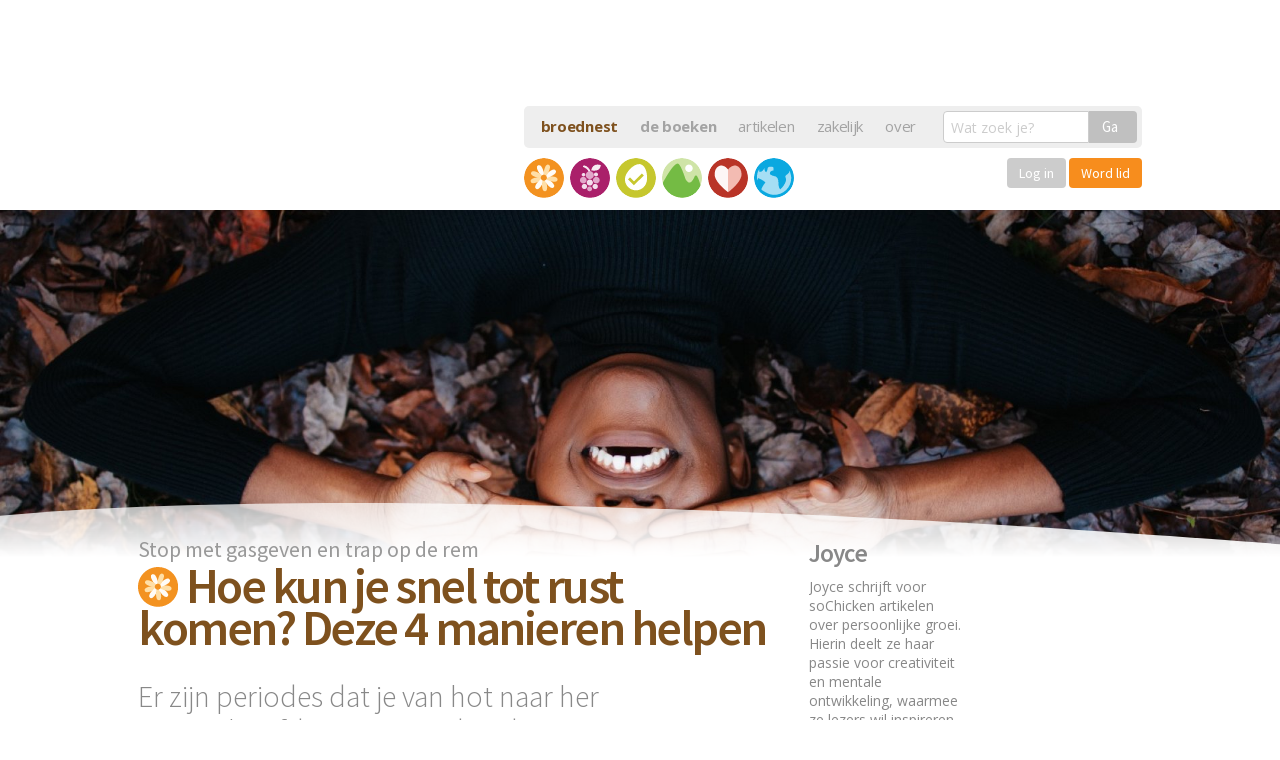

--- FILE ---
content_type: text/html; charset=UTF-8
request_url: https://sochicken.nl/hoe-kun-je-snel-tot-rust-komen
body_size: 23871
content:
<!doctype html> <!--[if lt IE 7]><html lang="nl" class="no-js lt-ie9 lt-ie8 lt-ie7"> <![endif]--> <!--[if (IE 7)&!(IEMobile)]><html lang="nl" class="no-js lt-ie9 lt-ie8"><![endif]--> <!--[if (IE 8)&!(IEMobile)]><html lang="nl" class="no-js lt-ie9"><![endif]--> <!--[if gt IE 8]><!--><html lang="nl" class="no-js"><!--<![endif]--><head> <script defer src="https://cloud.umami.is/script.js" data-website-id="f1ec470d-c07c-4fa3-bef1-18630ae757a5"></script> <meta charset="utf-8"><meta http-equiv="X-UA-Compatible" content="IE=edge,chrome=1"><title>Hoe kun je snel tot rust komen? Deze 4 manieren helpen | soChicken</title><meta name="HandheldFriendly" content="True"><meta name="MobileOptimized" content="320"><meta name="viewport" content="width=device-width, initial-scale=1.0"/> <script  type='text/javascript' id="wpacu-preload-async-css-fallback">/*! LoadCSS. [c]2020 Filament Group, Inc. MIT License */
/* This file is meant as a standalone workflow for
- testing support for link[rel=preload]
- enabling async CSS loading in browsers that do not support rel=preload
- applying rel preload css once loaded, whether supported or not.
*/
(function(w){"use strict";var wpacuLoadCSS=function(href,before,media,attributes){var doc=w.document;var ss=doc.createElement('link');var ref;if(before){ref=before}else{var refs=(doc.body||doc.getElementsByTagName('head')[0]).childNodes;ref=refs[refs.length-1]}
var sheets=doc.styleSheets;if(attributes){for(var attributeName in attributes){if(attributes.hasOwnProperty(attributeName)){ss.setAttribute(attributeName,attributes[attributeName])}}}
ss.rel="stylesheet";ss.href=href;ss.media="only x";function ready(cb){if(doc.body){return cb()}
setTimeout(function(){ready(cb)})}
ready(function(){ref.parentNode.insertBefore(ss,(before?ref:ref.nextSibling))});var onwpaculoadcssdefined=function(cb){var resolvedHref=ss.href;var i=sheets.length;while(i--){if(sheets[i].href===resolvedHref){return cb()}}
setTimeout(function(){onwpaculoadcssdefined(cb)})};function wpacuLoadCB(){if(ss.addEventListener){ss.removeEventListener("load",wpacuLoadCB)}
ss.media=media||"all"}
if(ss.addEventListener){ss.addEventListener("load",wpacuLoadCB)}
ss.onwpaculoadcssdefined=onwpaculoadcssdefined;onwpaculoadcssdefined(wpacuLoadCB);return ss};if(typeof exports!=="undefined"){exports.wpacuLoadCSS=wpacuLoadCSS}else{w.wpacuLoadCSS=wpacuLoadCSS}}(typeof global!=="undefined"?global:this))</script> <link rel="stylesheet" media="print" onload="this.onload=null;this.media='all';" id="ao_optimized_gfonts" href="https://fonts.googleapis.com/css?family=Open+Sans:400,700%7CSource+Sans+Pro:300,400,600&amp;display=swap"><link rel='stylesheet' id='wpacu-combined-css-head-1' href='https://sochicken.nl/wp-content/cache/asset-cleanup/css/head-8c793097dcf14916b247b1da29f1c981455b1e8e.css' type='text/css' media='all' /> <script src="https://sochicken.nl/wp-content/cache/asset-cleanup/js/item/sochicken-refresh__bower_components__modernizr__modernizr-js-v2c2d8280547b2b6a3bd558cb3a1a2a9c9f06dd1e.js"></script> <meta name='robots' content='index, follow, max-image-preview:large, max-snippet:-1, max-video-preview:-1' /><meta name="description" content="Er zijn periodes dat je van hot naar her rent en je hoofd geen seconde stilstaat. Voor die momenten is dit artikel met 4 manieren om snel tot rust te komen." /><link rel="canonical" href="https://sochicken.nl/hoe-kun-je-snel-tot-rust-komen" /> <script type="application/ld+json" class="yoast-schema-graph">{"@context":"https://schema.org","@graph":[{"@type":"Article","@id":"https://sochicken.nl/hoe-kun-je-snel-tot-rust-komen#article","isPartOf":{"@id":"https://sochicken.nl/hoe-kun-je-snel-tot-rust-komen"},"author":{"name":"Joyce","@id":"https://sochicken.nl/#/schema/person/a08c8d9c26731b49cec225947e498a1f"},"headline":"Hoe kun je snel tot rust komen? Deze 4 manieren helpen","datePublished":"2022-08-24T09:16:39+00:00","dateModified":"2022-09-01T08:47:40+00:00","mainEntityOfPage":{"@id":"https://sochicken.nl/hoe-kun-je-snel-tot-rust-komen"},"wordCount":870,"publisher":{"@id":"https://sochicken.nl/#organization"},"image":{"@id":"https://sochicken.nl/hoe-kun-je-snel-tot-rust-komen#primaryimage"},"thumbnailUrl":"https://sochicken.nl/wp-content/uploads/2022/08/Hoe-kun-je-snel-tot-rust-komen.jpg","keywords":["altijd onrust in mijn hoofd","burn-out voorkomen","hoe kom je snel tot rust","onrust in hoofd","onrustig gevoel","overspannen","stress verminderen","tot rust komen"],"articleSection":["Gelukkig zijn"],"inLanguage":"en-US"},{"@type":"WebPage","@id":"https://sochicken.nl/hoe-kun-je-snel-tot-rust-komen","url":"https://sochicken.nl/hoe-kun-je-snel-tot-rust-komen","name":"Hoe kun je snel tot rust komen? Deze 4 manieren helpen | soChicken","isPartOf":{"@id":"https://sochicken.nl/#website"},"primaryImageOfPage":{"@id":"https://sochicken.nl/hoe-kun-je-snel-tot-rust-komen#primaryimage"},"image":{"@id":"https://sochicken.nl/hoe-kun-je-snel-tot-rust-komen#primaryimage"},"thumbnailUrl":"https://sochicken.nl/wp-content/uploads/2022/08/Hoe-kun-je-snel-tot-rust-komen.jpg","datePublished":"2022-08-24T09:16:39+00:00","dateModified":"2022-09-01T08:47:40+00:00","description":"Er zijn periodes dat je van hot naar her rent en je hoofd geen seconde stilstaat. Voor die momenten is dit artikel met 4 manieren om snel tot rust te komen.","breadcrumb":{"@id":"https://sochicken.nl/hoe-kun-je-snel-tot-rust-komen#breadcrumb"},"inLanguage":"en-US","potentialAction":[{"@type":"ReadAction","target":["https://sochicken.nl/hoe-kun-je-snel-tot-rust-komen"]}]},{"@type":"ImageObject","inLanguage":"en-US","@id":"https://sochicken.nl/hoe-kun-je-snel-tot-rust-komen#primaryimage","url":"https://sochicken.nl/wp-content/uploads/2022/08/Hoe-kun-je-snel-tot-rust-komen.jpg","contentUrl":"https://sochicken.nl/wp-content/uploads/2022/08/Hoe-kun-je-snel-tot-rust-komen.jpg","width":1500,"height":1000,"caption":"Tot rust komen? Deze 4 manieren helpen je snel tot rust komen!"},{"@type":"BreadcrumbList","@id":"https://sochicken.nl/hoe-kun-je-snel-tot-rust-komen#breadcrumb","itemListElement":[{"@type":"ListItem","position":1,"name":"Home","item":"https://sochicken.nl/"},{"@type":"ListItem","position":2,"name":"Hoe kun je snel tot rust komen? Deze 4 manieren helpen"}]},{"@type":"WebSite","@id":"https://sochicken.nl/#website","url":"https://sochicken.nl/","name":"soChicken","description":"Broeden op een leuker leven.","publisher":{"@id":"https://sochicken.nl/#organization"},"potentialAction":[{"@type":"SearchAction","target":{"@type":"EntryPoint","urlTemplate":"https://sochicken.nl/?s={search_term_string}"},"query-input":{"@type":"PropertyValueSpecification","valueRequired":true,"valueName":"search_term_string"}}],"inLanguage":"en-US"},{"@type":"Organization","@id":"https://sochicken.nl/#organization","name":"soChicken","url":"https://sochicken.nl/","logo":{"@type":"ImageObject","inLanguage":"en-US","@id":"https://sochicken.nl/#/schema/logo/image/","url":"https://sochicken.nl/wp-content/uploads/2016/05/social-icon.png","contentUrl":"https://sochicken.nl/wp-content/uploads/2016/05/social-icon.png","width":500,"height":500,"caption":"soChicken"},"image":{"@id":"https://sochicken.nl/#/schema/logo/image/"},"sameAs":["https://www.facebook.com/soChicken","https://x.com/soChicken","https://www.instagram.com/sojelle/","https://www.linkedin.com/in/jellehermus/","https://nl.pinterest.com/sochicken/","https://www.youtube.com/sochicken"]},{"@type":"Person","@id":"https://sochicken.nl/#/schema/person/a08c8d9c26731b49cec225947e498a1f","name":"Joyce","description":"Joyce schrijft voor soChicken artikelen over persoonlijke groei. Hierin deelt ze haar passie voor creativiteit en mentale ontwikkeling, waarmee ze lezers wil inspireren en motiveren.","url":"https://sochicken.nl/crew/afm3cx6g7wo4"}]}</script> <link href='https://fonts.gstatic.com' crossorigin rel='preconnect' /><style>.lazyload,
			.lazyloading {
				max-width: 100%;
			}</style><style id='wp-img-auto-sizes-contain-inline-css' type='text/css'>img:is([sizes=auto i],[sizes^="auto," i]){contain-intrinsic-size:3000px 1500px}
/*# sourceURL=wp-img-auto-sizes-contain-inline-css */</style><style id='classic-theme-styles-inline-css' type='text/css'>/*! This file is auto-generated */
.wp-block-button__link{color:#fff;background-color:#32373c;border-radius:9999px;box-shadow:none;text-decoration:none;padding:calc(.667em + 2px) calc(1.333em + 2px);font-size:1.125em}.wp-block-file__button{background:#32373c;color:#fff;text-decoration:none}
/*# sourceURL=/wp-includes/css/classic-themes.min.css */</style><link rel="https://api.w.org/" href="https://sochicken.nl/wp-json/" /><link rel="alternate" title="JSON" type="application/json" href="https://sochicken.nl/wp-json/wp/v2/posts/47372" /> <script>document.documentElement.className=document.documentElement.className.replace('no-js','js')</script> <style>.no-js img.lazyload {
				display: none;
			}

			figure.wp-block-image img.lazyloading {
				min-width: 150px;
			}

			.lazyload,
			.lazyloading {
				--smush-placeholder-width: 100px;
				--smush-placeholder-aspect-ratio: 1/1;
				width: var(--smush-image-width, var(--smush-placeholder-width)) !important;
				aspect-ratio: var(--smush-image-aspect-ratio, var(--smush-placeholder-aspect-ratio)) !important;
			}

						.lazyload, .lazyloading {
				opacity: 0;
			}

			.lazyloaded {
				opacity: 1;
				transition: opacity 400ms;
				transition-delay: 0ms;
			}</style><style>.e-con.e-parent:nth-of-type(n+4):not(.e-lazyloaded):not(.e-no-lazyload),
				.e-con.e-parent:nth-of-type(n+4):not(.e-lazyloaded):not(.e-no-lazyload) * {
					background-image: none !important;
				}
				@media screen and (max-height: 1024px) {
					.e-con.e-parent:nth-of-type(n+3):not(.e-lazyloaded):not(.e-no-lazyload),
					.e-con.e-parent:nth-of-type(n+3):not(.e-lazyloaded):not(.e-no-lazyload) * {
						background-image: none !important;
					}
				}
				@media screen and (max-height: 640px) {
					.e-con.e-parent:nth-of-type(n+2):not(.e-lazyloaded):not(.e-no-lazyload),
					.e-con.e-parent:nth-of-type(n+2):not(.e-lazyloaded):not(.e-no-lazyload) * {
						background-image: none !important;
					}
				}</style><link rel="icon" href="https://sochicken.nl/wp-content/uploads/2016/05/social-icon.png" sizes="32x32" /><link rel="icon" href="https://sochicken.nl/wp-content/uploads/2016/05/social-icon.png" sizes="192x192" /><link rel="apple-touch-icon" href="https://sochicken.nl/wp-content/uploads/2016/05/social-icon.png" /><meta name="msapplication-TileImage" content="https://sochicken.nl/wp-content/uploads/2016/05/social-icon.png" /><meta name="twitter:site" content="@JelleHermus"><meta name="twitter:card" content="summary_large_image"><meta name="twitter:creator" content="@JelleHermus"><meta name="twitter:description" content="Er zijn periodes dat je van hot naar her rent, je hoofd geen seconde stilstaat en ontspanning een vage herinnering uit een ander leven lijkt. Voor die momenten is dit artikel met 4 manieren om snel tot rust te komen."><meta name="twitter:image:src" content="https://sochicken.nl/images/social/47372-fb-hoe-kun-je-snel-tot-rust-komen-deze-4-manieren-helpen.jpg"><meta itemprop="name" content="Hoe kun je snel tot rust komen? Deze 4 manieren helpen"><meta itemprop="description" content="Er zijn periodes dat je van hot naar her rent, je hoofd geen seconde stilstaat en ontspanning een vage herinnering uit een ander leven lijkt. Voor die momenten is dit artikel met 4 manieren om snel tot rust te komen."><meta itemprop="image" content="https://sochicken.nl/images/social/47372-fb-hoe-kun-je-snel-tot-rust-komen-deze-4-manieren-helpen.jpg"><meta property="og:title" content="Hoe kun je snel tot rust komen? Deze 4 manieren helpen" /><meta property="og:type" content="article" /><meta property="og:url" content="https://sochicken.nl/hoe-kun-je-snel-tot-rust-komen" /><meta property="og:image" content="https://sochicken.nl/images/social/47372-fb-hoe-kun-je-snel-tot-rust-komen-deze-4-manieren-helpen.jpg" /><meta property="og:image" content="https://sochicken.nl/images/social/47372-pin-hoe-kun-je-snel-tot-rust-komen-deze-4-manieren-helpen.jpg" /><meta property="og:description" content="Er zijn periodes dat je van hot naar her rent, je hoofd geen seconde stilstaat en ontspanning een vage herinnering uit een ander leven lijkt. Voor die momenten is dit artikel met 4 manieren om snel tot rust te komen." /><meta property="og:site_name" content="soChicken" /><meta property="article:section" content="Gelukkig zijn" /><meta property="article:author" content="jellehermus" /><meta property="article:tag" content="altijd onrust in mijn hoofd, burn-out voorkomen, hoe kom je snel tot rust, onrust in hoofd, onrustig gevoel, overspannen, stress verminderen, tot rust komen, " /><meta property="fb:admins" content="582839724" /><meta property="og:locale" content="nl_NL" /><meta property="fb:app_id" content="200982629930311" /> <script type="application/ld+json">{ "@context": "http://schema.org", 
 "@type": "Article",
  "mainEntityOfPage": {
    "@type": "WebPage",
    "@id": "https://sochicken.nl/hoe-kun-je-snel-tot-rust-komen"
  },
 "headline": "Hoe kun je snel tot rust komen? Deze 4 manieren helpen",
 "genre": "Gelukkig zijn", 
 "keywords": "altijd onrust in mijn hoofd, burn-out voorkomen, hoe kom je snel tot rust, onrust in hoofd, onrustig gevoel, overspannen, stress verminderen, tot rust komen, ", 
 "wordcount": "860",
 "url": "https://sochicken.nl/hoe-kun-je-snel-tot-rust-komen",
 "datePublished": "2022-08-24",
 "dateCreated": "2022-08-24",
 "dateModified": "2022-08-24",
 "description": "Stop met gasgeven en trap op de rem",
 "articleBody": "Er zijn periodes dat je van hot naar her rent, je hoofd geen seconde stilstaat en ontspanning een vage herinnering uit een ander leven lijkt. Voor die momenten is dit artikel met 4 manieren om snel tot rust te komen.",
 "image": {
    "@type": "ImageObject",
    "url": "https://sochicken.nl/sized/1200x1200/10_6/wp-content/uploads/2022/08/Hoe-kun-je-snel-tot-rust-komen.jpg",
	"width": 1000,
	"height": 1000
 },
 "author": {
    "@type": "Person",
    "name": "Joyce"
 },
 "publisher": {
   	"@type": "Organization",
    "name": "soChicken",
    "logo": {
      "@type": "ImageObject",
      "url": "https://sochicken.nl/images/sochicken-logo.png",
      "width": 135,
      "height": 60
    }
  }
}</script> <meta name="apple-itunes-app" content="app-id=423779518", app-argument="sochicken.https://sochicken.nl/hoe-kun-je-snel-tot-rust-komen"><meta name="google-play-app" content="app-id=com.sochicken"><link rel="apple-touch-icon-precomposed" sizes="57x57" href="https://sochicken.nl/images/icons/apple-touch-icon-57x57.png" /><link rel="apple-touch-icon-precomposed" sizes="114x114" href="https://sochicken.nl/images/icons/apple-touch-icon-114x114.png" /><link rel="apple-touch-icon-precomposed" sizes="72x72" href="https://sochicken.nl/images/icons/apple-touch-icon-72x72.png" /><link rel="apple-touch-icon-precomposed" sizes="144x144" href="https://sochicken.nl/images/icons/apple-touch-icon-144x144.png" /><link rel="apple-touch-icon-precomposed" sizes="60x60" href="https://sochicken.nl/images/icons/apple-touch-icon-60x60.png" /><link rel="apple-touch-icon-precomposed" sizes="120x120" href="https://sochicken.nl/images/icons/apple-touch-icon-120x120.png" /><link rel="apple-touch-icon-precomposed" sizes="76x76" href="https://sochicken.nl/images/icons/apple-touch-icon-76x76.png" /><link rel="apple-touch-icon-precomposed" sizes="152x152" href="https://sochicken.nl/images/icons/apple-touch-icon-152x152.png" /><link rel="image_src" href="https://sochicken.nl/images/icons/icon-500x500.png"/><link rel="shortcut icon" href="https://sochicken.nl/images/icons/favicon.ico"/><link rel="icon" type="image/png" href="https://sochicken.nl/images/icons/favicon-196x196.png" sizes="196x196" /><link rel="icon" type="image/png" href="https://sochicken.nl/images/icons/favicon-96x96.png" sizes="96x96" /><link rel="icon" type="image/png" href="https://sochicken.nl/images/icons/favicon-32x32.png" sizes="32x32" /><link rel="icon" type="image/png" href="https://sochicken.nl/images/icons/favicon-16x16.png" sizes="16x16" /><link rel="icon" type="image/png" href="https://sochicken.nl/images/icons/favicon-128.png" sizes="128x128" /><meta name="application-name" content="soChicken"/><meta name="msapplication-TileColor" content="#FF9900" /><meta name="msapplication-TileImage" content="https://sochicken.nl/images/icons/mstile-144x144.png" /><meta name="msapplication-square70x70logo" content="https://sochicken.nl/images/icons/mstile-70x70.png" /><meta name="msapplication-square150x150logo" content="https://sochicken.nl/images/icons/mstile-150x150.png" /><meta name="msapplication-wide310x150logo" content="https://sochicken.nl/images/icons/mstile-310x150.png" /><meta name="msapplication-square310x310logo" content="https://sochicken.nl/images/icons/mstile-310x310.png" /><meta name="msapplication-notification" content="frequency=30;polling-uri=http://notifications.buildmypinnedsite.com/?feed=https://sochicken.nl/images/icons/feed/&amp;id=1;polling-uri2=http://notifications.buildmypinnedsite.com/?feed=https://sochicken.nl/images/icons/feed/&amp;id=2;polling-uri3=http://notifications.buildmypinnedsite.com/?feed=https://sochicken.nl/images/icons/feed/&amp;id=3;polling-uri4=http://notifications.buildmypinnedsite.com/?feed=https://sochicken.nl/images/icons/feed/&amp;id=4;polling-uri5=http://notifications.buildmypinnedsite.com/?feed=https://sochicken.nl/images/icons/feed/&amp;id=5;cycle=1" /> <script type="text/javascript">if(navigator.userAgent.indexOf('gonative')>-1){document.write('<link rel="stylesheet" href="https://hub.sochicken.nl/apps/appstyle.css?v=3842111101232232433123197">')}</script> <style>.showforstage0, .showforstage1, .showforstage2, .showforstagex {display: none;}
	.elementor-editor-active .showforstage0, .elementor-editor-active .showforstage1, .elementor-editor-active .showforstage2, .elementor-editor-active .showforstagex, .elementor-editor-active .hideforall {display: inherit !important;}
  #hartje-knop {display: none;}
  .opgeslagen path {
    fill: #f78d1d;
  }</style></head><body class="wp-singular post-template-default single single-post postid-47372 single-format-standard wp-theme-sochicken-refresh elementor-default elementor-kit-44899"><div class="layout"><header class="header"><div class="container"><nav data-topbar role="navigation" class="clearfix"> <a class="logo" href="/"> <img data-src="https://sochicken.nl/wp-content/themes/sochicken-refresh/build/images/logo-header.png" alt="soChicken broeden op een leuker leven" src="[data-uri]" class="lazyload" style="--smush-placeholder-width: 494px; --smush-placeholder-aspect-ratio: 494/202;"> </a><div class="toggle-topbar show-for-small-only"><a href="#"><span></span></a></div><div class="expand-navigation"><div class="nav-holder"><ul class="header-nav"><li><a href="/het-broednest" style="font-size: 15px; font-weight: bold; color:#7e511e;">broednest</a></li><li><a href="/boeken" style="font-size: 15px; font-weight: bold;">de boeken</a></li><li><a href="/artikelen" style="font-size: 15px; font-weight: normal;">artikelen</a></li><li><a href="/zakelijk" style="font-size: 15px; font-weight: normal;">zakelijk</a></li><li><a href="/over" style="font-size: 15px; font-weight: normal;">over</a></li></ul><form class="search-form" action="/" type="get"> <label><div class="row collapse"><div class="small-9 columns"> <input type="text" name="s" placeholder="Wat zoek je?" class="inp-search" value=""></div><div class="small-3 columns"> <button type="submit" class="button postfix">Ga</button></div></div> </label></form></div><ul class="icon-nav row"><li class=" "> <a class="has-tip icon-gelukkig" data-tooltip="" data-options="hover_delay: 0; additional_inheritable_classes: [asd]" href="/gelukkig" title="Gelukkig zijn"> <span class="show-for-small-only">Gelukkig zijn</span> </a></li><li class=" "> <a class="has-tip icon-gezondheid" data-tooltip="" data-options="hover_delay: 0; additional_inheritable_classes: [asd]" href="/gezondheid" title="Gezond zijn"> <span class="show-for-small-only">Gezond zijn</span> </a></li><li class=" "> <a class="has-tip icon-succes" data-tooltip="" data-options="hover_delay: 0; additional_inheritable_classes: [asd]" href="/succes" title="Succesvol zijn"> <span class="show-for-small-only">Succesvol zijn</span> </a></li><li class=" "> <a class="has-tip icon-vrijheid" data-tooltip="" data-options="hover_delay: 0; additional_inheritable_classes: [asd]" href="/vrijheid" title="Vrij zijn"> <span class="show-for-small-only">Vrij zijn</span> </a></li><li class=" "> <a class="has-tip icon-liefde" data-tooltip="" data-options="hover_delay: 0; additional_inheritable_classes: [asd]" href="/liefde" title="Liefdevol zijn"> <span class="show-for-small-only">Liefdevol zijn</span> </a></li><li class=" "> <a class="has-tip icon-bewust" data-tooltip="" data-options="hover_delay: 0; additional_inheritable_classes: [asd]" href="/bewust" title="Bewust leven"> <span class="show-for-small-only">Bewust leven</span> </a></li><li class="menu-broednest" style="width: 200px; transition: none; transform: none;"><div class="row collapse"><div class="small-12 columns text-right"> <a href="https://cursus.sochicken.nl/inloggen/" class="button button-orange" style="padding:8px 12px; line-height: 1; font-size: 14px; font-weight: normal; box-shadow: none; border: none; background-color: #ccc; display: inline-block; color: #fff;">Log in</a> <a href="https://sochicken.nl/het-broednest?utm_source=soChicken&utm_medium=Menu&utm_campaign=Broednest" class="button button-orange" style="padding:8px 12px; font-weight: normal; font-size: 14px; display: inline-block; box-shadow: none; line-height: 1; border: none; color: #fff;">Word lid</a></div></div></li></ul></div></nav></div></header><div class="main-page"><section class="hero-slider"><style>@media only screen and (max-width: 600px) {
		.bgimg47372 {background-image: url(/sized/500x400/9_7/wp-content/uploads/2022/08/Hoe-kun-je-snel-tot-rust-komen.jpg)}
	}
	@media only screen and (min-width: 600px) and (max-width: 1024px) {
		.bgimg47372 {background-image: url(/sized/1100x600/11_6/wp-content/uploads/2022/08/Hoe-kun-je-snel-tot-rust-komen.jpg)}
	}
	@media only screen and (min-width: 1024px) {
		.bgimg47372 {background-image: url(/sized/1900x1100/11_6/wp-content/uploads/2022/08/Hoe-kun-je-snel-tot-rust-komen.jpg)}
	}</style><div class="image-wrapper js-Parallaxify bgimg47372"><div class="js-Parallaxify js-Parallaxify-header bgimg47372" data-parallaxify-y-min="45" data-parallaxify-y-max="55"></div><div class="js-Parallaxify js-Parallaxify-footer bgimg47372" data-parallaxify-y-min="90" data-parallaxify-y-max="100"></div> <img class="curve curve-bottom" src="https://sochicken.nl/wp-content/themes/sochicken-refresh/build/images/svg/flow-bottom.svg" /></div></section><div class="inner-content"><div class="container"><div class="row post-row"><div class="columns small-12 medium-8"><article class="post-item"><h1 class="post-head post-head-gelukkig"> <small>Stop met gasgeven en trap op de rem</small> <span class="icon icon-gelukkig"></span> Hoe kun je snel tot rust komen? Deze 4 manieren helpen</h1><div class="post-description"> Er zijn periodes dat je van hot naar her rent, je hoofd geen seconde stilstaat en ontspanning een vage herinnering uit een ander leven lijkt. Voor die momenten is dit artikel met 4 manieren om snel tot rust te komen. </small></div><div class="post-content"> <script type="text/javascript">if(navigator.userAgent.indexOf('gonative')>-1){document.write('<p><a href="gonative://share/sharePage" class="button button-orange">Delen</a>')}</script> <svg xmlns="http://www.w3.org/2000/svg" id="hartje-knop" xmlns:xlink="http://www.w3.org/1999/xlink" width="35px" viewBox="0 0 40 37" version="1.1"><title>Artikel opslaan</title> <g id="Page-1" stroke="none" stroke-width="1" fill="none" fill-rule="evenodd"> <g id="Artboard" transform="translate(-265.000000, -111.000000)" fill="currentColor"> <path d="M273.740489,147.59375 C270.401948,147.1875 267.537364,145.072917 266.006114,141.875 C265.464448,140.744792 265.167573,139.71875 265.037364,138.5 C264.964448,137.859375 265.006114,135.151042 265.094656,134.520833 C265.313406,132.932292 265.745698,131.59375 266.537364,130.015625 C268.964448,125.171875 274.454031,119.442708 283.938406,111.848958 L284.990489,111 L286.308198,112.057292 C293.318614,117.692708 298.089448,122.276042 301.068614,126.239583 C303.266531,129.166667 304.443614,131.661458 304.844656,134.260417 C304.974864,135.114583 305.037364,137.666667 304.943614,138.5 C304.808198,139.744792 304.511323,140.770833 303.948823,141.916667 C302.386323,145.130208 299.552989,147.203125 296.193614,147.59375 C293.599864,147.895833 291.245698,147.203125 288.948823,145.458333 C287.667573,144.484375 286.313406,143.026042 285.391531,141.630208 C285.193614,141.328125 285.011323,141.083333 284.990489,141.083333 C284.969656,141.083333 284.787364,141.328125 284.589448,141.630208 C283.667573,143.026042 282.313406,144.484375 281.032156,145.458333 C278.735281,147.203125 276.329031,147.911458 273.740489,147.59375 Z" id="Path-Copy" transform="translate(284.994281, 129.333747) scale(1, -1) translate(-284.994281, -129.333747) "/> </g> </g> </svg> <script type="text/javascript">if(navigator.userAgent.indexOf('gonative')>-1){document.write('</p>')}</script> <style>.author-top {background: #FFEDC7; padding: 12px 15px 17px 15px; border-radius: 15px; width:intrinsic;}
						.author-top .ico {float:right; width: 125px; height: 125px; margin-right: 0; margin-left: 10px;}
						.author-top a.name {color: #666; font-size: 20px; font-weight: bold; letter-spacing: -0.5px;}</style><div class="post-author author-top hide-for-large-up medium-centered"> <a class="name" href="https://sochicken.nl/crew/afm3cx6g7wo4" title="Meer over Joyce" rel="author">Joyce</a> <img data-src="https://sochicken.nl/wp-content/uploads/2022/01/joyce.jpeg" alt="Joyce" width="170" height="170" class="ico lazyload" src="[data-uri]" style="--smush-placeholder-width: 170px; --smush-placeholder-aspect-ratio: 170/170;" /><div class="text"> Joyce schrijft voor soChicken artikelen over persoonlijke groei. Hierin deelt ze haar passie voor creativiteit en mentale ontwikkeling, waarmee ze lezers wil inspireren en motiveren.</div></div> <script>if(window.location.href.indexOf('?featured=1')>0){document.write('<p style="color:#999;"><small><em>Dit artikel verscheen een poosje terug.</em></small></p>')}</script> <h2>Realiseer je dat ontspanning essentieel is</h2><p>Als je nu denkt: <em>&#8220;Ontspannen? Daar heb ik helemaal geen tijd voor.&#8221;</em> Lees dan vooral even verder. Naast ademhalen, eten, drinken, onderdak en sociaal contact, is tot rust komen namelijk <b>een basisbehoefte.</b></p><p>Als je onvoldoende rust neemt en altijd maar &#8216;aan&#8217; staat, dan krijgen je lichaam en geest geen tijd om te herstellen van de dagelijkse stress.</p><p>Dit zorgt voor serieuze lichamelijke en psychische klachten die uiteindelijk kunnen leiden tot <a href="https://sochicken.nl/overspannen">overspannenheid</a> of een <a href="https://sochicken.nl/burn-out-voorkomen-tips">burn-out</a>. En we weten het allemaal: <b>daar uit komen kost veel meer moeite dan tijd maken voor de tips in dit artikel.</b></p><h2>1. Reset jezelf</h2><p>Heb je wel eens met een helpdesk gebeld omdat je internet, laptop, tv of ander apparaat niet meer werkte? Vaak is het eerste wat ze zeggen: <em>&#8220;Heeft u al geprobeerd om de stekker eruit te halen?&#8221;</em></p><p><b>Even resetten is niet alleen goed voor apparaten die overbelast zijn.</b> Ook jij kunt er je voordeel mee doen. Haal een paar minuten de virtuele stekker uit het stopcontact en je zult zien dat je daarna een stuk beter functioneert.</p><p>Maar hoe doe je dat, jezelf resetten en tot rust komen? Eigenlijk is het heel simpel. Doe even helemaal niets. <strong>Een paar voorbeelden:</strong></p><ul><li>Staar uit het raam en haal een paar keer diep adem.</li><li>Ga in bad liggen en neem <b>niet</b> je telefoon, een boek of tijdschrift mee.</li><li>Leg een kleedje in het gras en kijk naar de wolken die voorbij drijven.</li><li>Pak een kleurboek en ga gedachteloos kleuren.</li><li>Scan in gedachten je hele lichaam en ontspan bewust al je spieren.</li><li>Eet je lunch met volle aandacht, proef elke hap en laat je niet afleiden.</li></ul><p>Dit hoef je echt geen uren vol te houden. Een paar minuten is vaak al genoeg om je lichaam en geest te resetten.</p><h2>2. Schrijf op wat je bezighoudt</h2><p>Merk je dat je je nog steeds onrustig, gestrest of overweldigd voelt? Of heb je behoefte aan een andere methode? Pak dan pen en papier en schrijf alles op wat je bezighoudt.</p><p>Spreek met jezelf af dat je tien minuten de tijd neemt om je hoofd leeg te maken en alles op papier te zetten. Probeer niet netjes of foutloos te schrijven en veroordeel jezelf niet. <b>Gooi gewoon alles eruit wat je dwarszit.</b></p><p>Van een te hoge werkdruk tot ruzie met je moeder &#8211; of van het schrijven van je scriptie tot zorgen over je gezondheid.</p><p>Staat alles op papier? Mooi, dan mag je het nu loslaten. Nu denk je misschien &#8216;dat lost toch niets op?&#8217; Dat klopt voor een deel. Maar <b>je eerste doel is tot rust komen, niet al je problemen oplossen</b>.</p><p>Bovendien zul je zien dat veel dingen waar je je nu druk over maakt, zich uiteindelijk vanzelf oplossen. De rest kun je aanpakken als de mist in je hoofd is opgetrokken en de rust in je lichaam is teruggekeerd.</p><h2>3. Ga naar buiten en zet je zintuigen aan het werk</h2><p>We hebben het al eerder gezegd: bewegen in de buitenlucht doet wonderen bij het<a href="https://sochicken.nl/stress-verminderen"> <b>verminderen van stress</b></a> en als je snel tot rust wilt komen. Dus trek je wandelschoenen of skates aan of pak de fiets en ga naar buiten!</p><p>Het werkt het beste als je een groene of natuurlijke omgeving opzoekt. Denk aan een park, een bos, de duinen of ergens langs de waterkant. De natuur heeft namelijk een rustgevend effect.</p><p><b>Neem je omgeving bewust in je op en zet al je zintuigen aan het werk.</b> Voel de wind op je huid, ruik het gras, zie de felgekleurde bloemen en hoor de vogels.</p><p>Het gaat nu even niet om je prestaties. Het doet er niet toe hoe snel je gaat of welke afstand je aflegt. Het gaat om het moment. Het plezier van in beweging zijn en het ervaren van je omgeving zonder er verder bij na te denken.</p><p>Je zult zien dat je je daarna letterlijk en figuurlijk een stuk frisser voelt. Door de beweging stroomt er meer bloed en zuurstof door je lichaam en je geest heeft zich even op iets anders kunnen concentreren dan piekergedachten en to-do-lijstjes.</p><h2>4. Maak plezier en lach meer</h2><p>Onderschat tot slot de waarde van lol en plezier in je leven niet. In drukke periodes lijkt het plotseling onzinnig om <a href="https://sochicken.nl/lekker-spelen">de slappe lach</a> te krijgen om een verspreking of om te dansen op je favoriete nummer.</p><p>Toch zijn dit de dingen die stress, depressieve gevoelens en zelfs ziekte en ouderdom op afstand houden. Het is echt waar:<b> mensen die veel plezier hebben en vaak lachen zijn gelukkiger, gezonder en leven meestal langer.</b></p><p>Bovendien is het een uitstekend manier om snel tot rust te komen. Zo verlaag je tijdens een lachbui de hoeveelheid stresshormonen in je lichaam. Tegelijkertijd komen er positieve stofjes vrij die zorgen voor ontspanning, een opgewekt gevoel, een lagere bloeddruk, een pijnstillend effect én een betere weerstand.</p><p>Wist je bijvoorbeeld dat de <a href="http://www.cliniclowns.nl/" target="_blank" rel="noopener">CliniClowns</a> er niet alleen zijn als afleiding, maar dat ze ook echt <b>bijdragen aan een sneller en beter herstel</b> van de jonge patiëntjes? Allemaal dankzij de kracht van plezier.</p><p>Dus leef je uit, doe eens gek, bel die ene vriend die je altijd aan het lachen maakt of kijk een flauwe comedy.</p><p><h2>Stress stap voor stap verminderen</h2><a href="/het-broednest?t=stress-verminderen-in-5-stappen&utm_source=soChicken&utm_medium=Artikel&utm_campaign=Bundel%20link&utm_content=hoe-kun-je-snel-tot-rust-komen" title="Stress verminderen in 5 stappen" class="bundellink"><img data-src="/broednest/bundel/covers/523-broednest-bundel-sd.jpg" style="float:right; margin-left:15px; margin-top:7px; border-radius:10px;" width="200" alt="Stress verminderen in 5 stappen Bundel" src="[data-uri]" class="lazyload" /></a></p><p>Stress zuigt de blijdschap uit je dag. Gelukkig zijn er veel dingen die je kunt doen om snel minder stress te ervaren.</p><p>In deze Bundel laat ik je zien hoe je het voor elkaar krijgt. <strong>We werken aan 5 stappen om stress snel en effectief te verminderen</strong>.</p><p>Zodat de blijdschap weer fijn terug kan stromen in je dag. ☀️</p><p><a href="/het-broednest?t=stress-verminderen-in-5-stappen&utm_source=soChicken&utm_medium=Artikel&utm_campaign=Bundel%20link&utm_content=hoe-kun-je-snel-tot-rust-komen" title="Stress verminderen in 5 stappen" class="button radius button-orange bundellink bundelbtn" style="padding:10px 15px; font-size: 16px;">Gratis deelnemen aan cursus</a></p><p style="margin-top:-10px; color:#777;"><small>Deze cursus ontving <strong>een gemiddelde waardering van 9,5</strong> door duizenden deelnemers.</small></p> <script>if(!localStorage.getItem('stage')){document.addEventListener('DOMContentLoaded',function(){umami.track('Gelukstest weergave')})}</script> <div id="hide-for-members" class="row hideforall" style="margin-top: 40px; padding: 0 10px 0 10px;"><div class="large-12 columns"> <a href="https://cursus.sochicken.nl/test/" title="Start de test"><img data-src="/wp-content/uploads/2022/04/sochicken-gelukstest-intro.jpg" alt="soChicken Gelukstest" src="[data-uri]" class="lazyload" style="--smush-placeholder-width: 900px; --smush-placeholder-aspect-ratio: 900/507;" /></a><h2 style="margin-top: 20px;">Gratis gelukstest</h2><p>Ontdek hoe jij in je vel zit. Deze gratis <b>wetenschappelijke test</b> vertelt je in 2 minuten <strong>jouw geluksscore</strong>.</p><p><a href="https://cursus.sochicken.nl/test/" class="button radius button-orange" title="Start de test">Start de test</a></p></div></div></div></article></div><div class="columns small-12 medium-4"><aside class="aside"><div class="post-author hide-for-medium-down"> <a class="name" href="https://sochicken.nl/crew/afm3cx6g7wo4" title="Meer over Joyce" rel="author">Joyce</a> <img data-src="https://sochicken.nl/wp-content/uploads/2022/01/joyce.jpeg" alt="Joyce" width="170" height="170" class="ico lazyload" src="[data-uri]" style="--smush-placeholder-width: 170px; --smush-placeholder-aspect-ratio: 170/170;" /><div class="text"> Joyce schrijft voor soChicken artikelen over persoonlijke groei. Hierin deelt ze haar passie voor creativiteit en mentale ontwikkeling, waarmee ze lezers wil inspireren en motiveren.</div></div><div class="row"></div><div class="post-meta hide-for-small-only"> <strong>Categorie:</strong> <a href="https://sochicken.nl/gelukkig" rel="category tag">Gelukkig zijn</a> <br /> <strong>Zoekwoorden: </strong> <a href="https://sochicken.nl/zoekwoord/altijd-onrust-in-mijn-hoofd" rel="tag">altijd onrust in mijn hoofd</a>, <a href="https://sochicken.nl/zoekwoord/burn-out-voorkomen" rel="tag">burn-out voorkomen</a>, <a href="https://sochicken.nl/zoekwoord/hoe-kom-je-snel-tot-rust" rel="tag">hoe kom je snel tot rust</a>, <a href="https://sochicken.nl/zoekwoord/onrust-in-hoofd" rel="tag">onrust in hoofd</a>, <a href="https://sochicken.nl/zoekwoord/onrustig-gevoel" rel="tag">onrustig gevoel</a>, <a href="https://sochicken.nl/zoekwoord/overspannen" rel="tag">overspannen</a>, <a href="https://sochicken.nl/zoekwoord/stress-verminderen" rel="tag">stress verminderen</a>, <a href="https://sochicken.nl/zoekwoord/tot-rust-komen" rel="tag">tot rust komen</a></div><div class="float-box-holder" style="position:relative;" data-limit=".related-posts"><div class="float-box"><h3 class="next-article">Hierna lezen</h3> <a href="https://sochicken.nl/burn-out-voorkomen-tips" title="Burn-out voorkomen - 4 praktische tips die helpen" class="article-block kenburns"> <span class="content-container"> <span class="content-wrapper"> <span class="icon-container"> <span class="icon icon-succes"></span> <span class="egg egg-spacer"></span> </span> <strong class="title"> <small>Je hoofd koel houden</small> Burn-out voorkomen - 4 praktische tips die helpen </strong> </span> </span> <span class="bg lazyload" style="background-image:inherit" data-bg-image="url(/sized/500x400/9_7/wp-content/uploads/2020/06/burn-out-voorkomen-tips-scaled.jpg)"> <img class="image lazyload" data-src="/sized/500x400/9_7/wp-content/uploads/2020/06/burn-out-voorkomen-tips-scaled.jpg" alt="Burn-out voorkomen - 4 praktische tips die helpen" src="[data-uri]"> </span> </a></div></div></aside></div></div></div><section class="related-posts posts-section"><h3 class="heading hide-for-small-only">Nóg meer tips!</h3><div class="container"><div class="holder"><div class="row"><div class="small-6 large-4 columns"> <a href="https://sochicken.nl/onrustig-gevoel" title="Hoe je van een onrustig gevoel af komt - zelfs als je alles al hebt geprobeerd (16 tips)" class="article-block kenburns"> <span class="content-container"> <span class="content-wrapper"> <span class="icon-container"> <span class="icon icon-gelukkig"></span> <span class="egg"> <span class="comments">11</span> </span> </span> <strong class="title"> <small>Gewoon ademhalen</small> Hoe je van een onrustig gevoel af komt - zelfs als je alles al hebt geprobeerd (16 tips) </strong> </span> </span> <span class="bg lazyload" style="background-image:inherit" data-bg-image="url(/sized/500x400/9_7/wp-content/uploads/2023/02/onrustig-gevoel-scaled.jpg)"> <img class="image lazyload" data-src="/sized/500x400/9_7/wp-content/uploads/2023/02/onrustig-gevoel-scaled.jpg" alt="Hoe je van een onrustig gevoel af komt - zelfs als je alles al hebt geprobeerd (16 tips)" src="[data-uri]"> </span> </a></div><div class="small-6 large-4 columns"> <a href="https://sochicken.nl/druk-in-je-hoofd" title="Druk in je hoofd - 5 tips voor minder onrust" class="article-block kenburns"> <span class="content-container"> <span class="content-wrapper"> <span class="icon-container"> <span class="icon icon-gelukkig"></span> <span class="egg"> <span class="comments">13</span> </span> </span> <strong class="title"> <small>Maak het weer rustig</small> Druk in je hoofd - 5 tips voor minder onrust </strong> </span> </span> <span class="bg lazyload" style="background-image:inherit" data-bg-image="url(/sized/500x400/9_7/wp-content/uploads/2018/06/druk-in-je-hoofd.jpg)"> <img class="image lazyload" data-src="/sized/500x400/9_7/wp-content/uploads/2018/06/druk-in-je-hoofd.jpg" alt="Druk in je hoofd - 5 tips voor minder onrust" src="[data-uri]"> </span> </a></div><div class="small-6 large-4 columns"> <a href="https://sochicken.nl/onrust-verminderen" title="Zo pak je de onrust in je hoofd aan (en verminder je de chaos)" class="article-block kenburns"> <span class="content-container"> <span class="content-wrapper"> <span class="icon-container"> <span class="icon icon-gelukkig"></span> <span class="egg"> <span class="comments">1</span> </span> </span> <strong class="title"> <small>Je hoofd tot bedaren brengen</small> Zo pak je de onrust in je hoofd aan (en verminder je de chaos) </strong> </span> </span> <span class="bg lazyload" style="background-image:inherit" data-bg-image="url(/sized/500x400/9_7/wp-content/uploads/2023/11/Onrust-in-je-hoofd-aanpakken-verminderen.jpg)"> <img class="image lazyload" data-src="/sized/500x400/9_7/wp-content/uploads/2023/11/Onrust-in-je-hoofd-aanpakken-verminderen.jpg" alt="Zo pak je de onrust in je hoofd aan (en verminder je de chaos)" src="[data-uri]"> </span> </a></div></div></div></div></section><section class="social-bar hideforapp"><div class="container"><div class="social-sm text-center"> <span class="join-us">vertel het verder:</span><ul class="soc"><li> <a href="whatsapp://send?text=Dit+is+een+leuk+artikel%21+https%3A%2F%2Fsochicken.nl%2Fhoe-kun-je-snel-tot-rust-komen"> <svg class="soc-icon" version="1.1" id="whatsapp" xmlns="http://www.w3.org/2000/svg" xmlns:xlink="http://www.w3.org/1999/xlink" x="0px" y="0px" viewBox="0 0 58 58" style="enable-background:new 0 0 58 58;" xml:space="preserve"> <g> <path style="fill:#2CB742;" d="M0,58l4.988-14.963C2.457,38.78,1,33.812,1,28.5C1,12.76,13.76,0,29.5,0S58,12.76,58,28.5
 S45.24,57,29.5,57c-4.789,0-9.299-1.187-13.26-3.273L0,58z"/> <path style="fill:#FFFFFF;" d="M47.683,37.985c-1.316-2.487-6.169-5.331-6.169-5.331c-1.098-0.626-2.423-0.696-3.049,0.42
 c0,0-1.577,1.891-1.978,2.163c-1.832,1.241-3.529,1.193-5.242-0.52l-3.981-3.981l-3.981-3.981c-1.713-1.713-1.761-3.41-0.52-5.242
 c0.272-0.401,2.163-1.978,2.163-1.978c1.116-0.627,1.046-1.951,0.42-3.049c0,0-2.844-4.853-5.331-6.169
 c-1.058-0.56-2.357-0.364-3.203,0.482l-1.758,1.758c-5.577,5.577-2.831,11.873,2.746,17.45l5.097,5.097l5.097,5.097
 c5.577,5.577,11.873,8.323,17.45,2.746l1.758-1.758C48.048,40.341,48.243,39.042,47.683,37.985z"/> </g> </svg></li><li> <a href="https://www.pinterest.com/pin/create/button/?url=https%3A%2F%2Fsochicken.nl%2Fhoe-kun-je-snel-tot-rust-komen&media=https%3A%2F%2Fsochicken.nl%2Fimages%2Fsocial%2F47372-pin-hoe-kun-je-snel-tot-rust-komen-deze-4-manieren-helpen.jpg&description=Hoe+kun+je+snel+tot+rust+komen%3F+Deze+4+manieren+helpen" target="_blank" title="soChicken op Pinterest" rel="nofollow"> <svg width="458px" height="458px" viewBox="0 0 458 458" version="1.1" xmlns="http://www.w3.org/2000/svg" xmlns:xlink="http://www.w3.org/1999/xlink"> <g id="Artboard-Copy-3" stroke="none" stroke-width="1" fill="none" fill-rule="evenodd"> <circle id="Oval" fill="#CA2027" cx="229" cy="229" r="229"></circle> <g id="pinterest" transform="translate(86.000000, 45.000000)" fill="#FFFFFF"> <path d="M151.6,0.5 C51.4,0.5 0.9,72.3 0.9,132.2 C0.9,168.5 14.6,200.7 44.1,212.8 C48.9,214.8 53.3,212.9 54.7,207.5 C55.7,203.8 58,194.5 59,190.6 C60.4,185.3 59.9,183.5 56,178.8 C47.5,168.8 42.1,155.8 42.1,137.5 C42.1,84.2 82,36.5 145.9,36.5 C202.5,36.5 233.6,71.1 233.6,117.3 C233.6,178.1 206.7,229.4 166.8,229.4 C144.7,229.4 128.2,211.2 133.5,188.8 C139.8,162.1 152.1,133.3 152.1,114 C152.1,96.7 142.8,82.3 123.7,82.3 C101.2,82.3 83,105.6 83,136.9 C83,156.8 89.7,170.3 89.7,170.3 C89.7,170.3 66.6,268.1 62.6,285.2 C54.5,319.3 61.4,361.1 62,365.3 C62.3,367.8 65.6,368.4 67,366.5 C69.1,363.8 95.9,330.6 105.1,297.5 C107.7,288.1 119.9,239.5 119.9,239.5 C127.2,253.5 148.6,265.8 171.4,265.8 C239.2,265.8 285.2,204 285.2,121.3 C285.1,58.7 232.1,0.5 151.6,0.5 Z" id="Path"></path> </g> </g> </svg> </a></li><li> <a href="https://www.facebook.com/sharer/sharer.php?u=https%3A%2F%2Fsochicken.nl%2Fhoe-kun-je-snel-tot-rust-komen" target="_blank" title="soChicken op Facebook" rel="nofollow"> <svg width="458px" height="458px" viewBox="0 0 458 458" version="1.1" xmlns="http://www.w3.org/2000/svg" xmlns:xlink="http://www.w3.org/1999/xlink"> <g id="Artboard-Copy" stroke="none" stroke-width="1" fill="none" fill-rule="evenodd"> <circle id="Oval" fill="#4267B2" cx="229" cy="229" r="229"></circle> <g id="facebook" transform="translate(148.000000, 53.000000)" fill="#FFFFFF"> <path d="M36.9,115.4 L0.2,115.4 L0.2,175.3 L36.9,175.3 L36.9,351.1 L107.4,351.1 L107.4,174.5 L156.6,174.5 L161.8,115.4 L107.4,115.4 C107.4,115.4 107.4,93.3 107.4,81.7 C107.4,67.8 110.2,62.2 123.7,62.2 C134.6,62.2 161.9,62.2 161.9,62.2 L161.9,0.9 C161.9,0.9 121.7,0.9 113.1,0.9 C60.6,0.9 37,24 37,68.2 C36.9,106.8 36.9,115.4 36.9,115.4 Z" id="Path"></path> </g> </g> </svg></a></li><li> <a href="https://twitter.com/intent/tweet?text=Hoe kun je snel tot rust komen? Deze 4 manieren helpen https%3A%2F%2Fsochicken.nl%2Fhoe-kun-je-snel-tot-rust-komen (via @JelleHermus)" target="_blank" title="Deel op Twitter" rel="nofollow"> <svg width="458px" height="458px" viewBox="0 0 458 458" version="1.1" xmlns="http://www.w3.org/2000/svg" xmlns:xlink="http://www.w3.org/1999/xlink"> <g id="Artboard-Copy-4" stroke="none" stroke-width="1" fill="none" fill-rule="evenodd"> <circle id="Oval" fill="#1CA1F1" cx="229" cy="229" r="229"></circle> <g id="twitter" transform="translate(70.000000, 100.000000)" fill="#FFFFFF"> <path d="M317.6,30.6 C305.9,35.8 293.4,39.3 280.2,40.8 C293.6,32.7 304,20 308.8,4.8 C296.2,12.3 282.3,17.7 267.5,20.6 C255.6,8 238.7,0 220,0 C178,0 147.1,39.2 156.6,79.9 C102.5,77.2 54.5,51.3 22.4,11.9 C5.4,41.1 13.6,79.4 42.5,98.8 C31.8,98.5 21.8,95.5 13,90.7 C12.3,120.9 33.9,149.1 65.2,155.3 C56,157.8 46,158.4 35.8,156.4 C44.1,182.3 68.1,201.1 96.6,201.6 C69.2,223 34.8,232.6 0.2,228.6 C29,247.1 63.2,257.8 100,257.8 C220.8,257.8 289.1,155.7 285,64.2 C297.9,55.1 308.9,43.7 317.6,30.6 Z" id="Path"></path> </g> </g> </svg> </a></li><li> <a href="mailto:?subject=Leuk artikel&body=Hoe kun je snel tot rust komen? Deze 4 manieren helpen: https%3A%2F%2Fsochicken.nl%2Fhoe-kun-je-snel-tot-rust-komen" target="_blank" title="Deel op Twitter" rel="nofollow"> <svg width="458px" height="458px" viewBox="0 0 458 458" version="1.1" xmlns="http://www.w3.org/2000/svg" xmlns:xlink="http://www.w3.org/1999/xlink"> <g id="Artboard-Copy-6" stroke="none" stroke-width="1" fill="none" fill-rule="evenodd"> <circle id="Oval" fill="#DC4A3E" cx="229" cy="229" r="229"></circle> <g id="email" transform="translate(74.000000, 114.000000)" fill="#FFFFFF" fill-rule="nonzero"> <path d="M0.3,0.6 L0.3,229.5 L0.6,229.5 L309,229.5 L309.8,229.5 L309.8,0.6 L0.3,0.6 Z M274.7,26.8 L155,118.3 L35.4,26.8 L274.7,26.8 Z M26.6,53.1 L90.7,102.2 L26.6,166.3 L26.6,53.1 Z M26.8,203.2 L111.7,118.3 L154.9,151.4 L197.9,118.5 L282.6,203.2 L26.8,203.2 Z M283.4,166.8 L219,102.4 L283.4,53.1 L283.4,166.8 Z" id="Shape"></path> </g> </g> </svg></a></li></ul></div></div></section><section class="comments-section" id="comments"><div class="container"><div class="row row-lg"><div class="columns medium-8 small-12"><ul id="comment-nodes"></ul></div><div class="columns medium-4 small-12"></div></div></div></section> <script type="text/javascript">if(navigator.userAgent.indexOf('gonative')>-1){document.write('<div class="row" style="padding-bottom:30px; padding-top:30px; background-color: #eee;"><div class="small-12 columns text-center"><a href="#top" class="button button-orange">☝️ Naar boven</a></div></div>')}</script> <style>/* soChicken Popup Styles */
.sc-popup-overlay {
    position: fixed;
    top: 0;
    left: 0;
    width: 100%;
    height: 100%;
    background: rgba(0, 0, 0, 0.55);
    z-index: 9999999;
    display: flex;
    align-items: center;
    justify-content: center;
    padding: 16px;
    box-sizing: border-box;
    opacity: 0;
    visibility: hidden;
    transition: opacity 0.3s ease, visibility 0.3s ease;
}

.sc-popup-overlay.sc-visible {
    opacity: 1;
    visibility: visible;
}

.sc-popup-container {
    background: #fff;
    border-radius: 16px;
    max-width: 420px;
    width: 100%;
    position: relative;
    box-shadow: 0 25px 80px rgba(0, 0, 0, 0.25);
    transform: translateY(20px) scale(0.95);
    transition: transform 0.3s ease;
    overflow: hidden;
}

.sc-popup-overlay.sc-visible .sc-popup-container {
    transform: translateY(0) scale(1);
}

.sc-popup-close {
    position: absolute !important;
    top: 12px !important;
    right: 12px !important;
    width: 32px !important;
    height: 32px !important;
    min-width: 32px !important;
    min-height: 32px !important;
    max-width: 32px !important;
    max-height: 32px !important;
    padding: 0 !important;
    margin: 0 !important;
    background: rgba(255, 255, 255, 0.95) !important;
    border: none !important;
    border-radius: 50% !important;
    cursor: pointer !important;
    display: flex !important;
    align-items: center !important;
    justify-content: center !important;
    transition: background 0.2s ease, transform 0.2s ease !important;
    z-index: 10 !important;
    box-shadow: 0 2px 8px rgba(0,0,0,0.12) !important;
    font-size: 22px !important;
    font-weight: 300 !important;
    font-family: Arial, sans-serif !important;
    color: #888 !important;
    line-height: 1 !important;
    text-indent: 0 !important;
}

.sc-popup-close:hover {
    background: #fff !important;
    transform: scale(1.05) !important;
    color: #666 !important;
}

.sc-popup-header {
    background: linear-gradient(145deg, #FFF8ED 0%, #FFF3E0 100%);
    padding: 28px 24px 24px;
    display: flex;
    align-items: center;
    gap: 18px;
    border-bottom: 1px solid rgba(247, 141, 29, 0.12);
}

.sc-popup-avatar {
    width: 80px;
    height: 80px;
    border-radius: 50%;
    border: 3px solid #fff;
    flex-shrink: 0;
    object-fit: cover;
    box-shadow: 0 4px 15px rgba(0,0,0,0.1);
}

.sc-popup-intro {
    flex: 1;
}

.sc-popup-greeting {
    font-size: 15px;
    color: #7a6a50;
    margin: 0 0 4px 0;
}

.sc-popup-name {
    font-size: 21px;
    font-weight: 600;
    color: #3a3a3a;
    margin: 0;
    line-height: 1.3;
}

.sc-popup-body {
    padding: 24px;
}

.sc-popup-text {
    font-size: 15px;
    color: #555;
    line-height: 1.6;
    margin: 0 0 18px 0;
}

.sc-popup-highlight {
    background: linear-gradient(145deg, #FFF8ED 0%, #FEF4E8 100%);
    border-radius: 10px;
    padding: 14px 16px;
    margin: 0 0 20px 0;
    display: flex;
    align-items: center;
    gap: 12px;
}

.sc-popup-highlight-icon {
    font-size: 24px;
    flex-shrink: 0;
}

.sc-popup-highlight-text {
    font-size: 14px;
    color: #5a5a5a;
    margin: 0;
    line-height: 1.45;
}

.sc-popup-highlight-text strong {
    color: #3a3a3a;
}

.sc-popup-form {
    display: flex;
    flex-direction: column;
    gap: 10px;
}

.sc-popup-input {
    width: 100%;
    padding: 14px 16px;
    border: 2px solid #e8e4de;
    border-radius: 10px;
    font-size: 15px;
    font-family: inherit;
    transition: border-color 0.2s ease, box-shadow 0.2s ease;
    box-sizing: border-box;
    background: #FDFCFB;
}

.sc-popup-input:focus {
    outline: none;
    border-color: #f78d1d;
    box-shadow: 0 0 0 3px rgba(247, 141, 29, 0.12);
    background: #fff;
}

.sc-popup-input::placeholder {
    color: #aaa;
}

.sc-popup-submit {
    width: 100%;
    padding: 15px 24px;
    background: linear-gradient(145deg, #f78d1d 0%, #e8820f 100%);
    color: #fff;
    border: none;
    border-radius: 10px;
    font-size: 16px;
    font-weight: 600;
    font-family: inherit;
    cursor: pointer;
    transition: transform 0.2s ease, box-shadow 0.2s ease;
    box-shadow: 0 4px 15px rgba(247, 141, 29, 0.3);
}

.sc-popup-submit:hover {
    transform: translateY(-2px);
    box-shadow: 0 6px 20px rgba(247, 141, 29, 0.4);
}

.sc-popup-submit:active {
    transform: translateY(0);
}

.sc-popup-footer {
    text-align: center;
    padding: 16px 24px 20px;
    background: #FAFAFA;
    border-top: 1px solid #f0f0f0;
}

.sc-popup-trust {
    font-size: 12px;
    color: #999;
    margin: 0;
}

/* Verberg honeypot en hidden velden */
.sc-popup-form .sc-hidden {
    display: none !important;
}

/* Mobile optimalisatie */
@media (max-width: 480px) {
    .sc-popup-overlay {
        padding: 12px;
    }
    
    .sc-popup-container {
        max-width: 100%;
        border-radius: 14px;
    }
    
    .sc-popup-header {
        padding: 22px 20px 20px;
        gap: 14px;
    }
    
    .sc-popup-avatar {
        width: 65px;
        height: 65px;
    }
    
    .sc-popup-greeting {
        font-size: 14px;
    }
    
    .sc-popup-name {
        font-size: 18px;
    }
    
    .sc-popup-body {
        padding: 20px;
    }
    
    .sc-popup-text {
        font-size: 14px;
    }
    
    .sc-popup-highlight {
        padding: 12px 14px;
    }
    
    .sc-popup-highlight-text {
        font-size: 13px;
    }
    
    .sc-popup-input {
        padding: 12px 14px;
        font-size: 16px; /* Voorkomt zoom op iOS */
    }
    
    .sc-popup-submit {
        padding: 14px 20px;
        font-size: 15px;
    }
}</style><div class="sc-popup-overlay" id="scPopupOverlay"><div class="sc-popup-container"> <button class="sc-popup-close" id="scPopupClose" aria-label="Sluiten">×</button><div class="sc-popup-header"> <img data-src="https://sochicken.nl/wp-content/uploads/2024/01/instagram-jelle-hermus-icon.png" 
 alt="Jelle Hermus" 
 class="sc-popup-avatar lazyload" src="[data-uri]" style="--smush-placeholder-width: 294px; --smush-placeholder-aspect-ratio: 294/294;"><div class="sc-popup-intro"><p class="sc-popup-greeting">Hoi, ik ben Jelle! 👋</p><h2 class="sc-popup-name">Word elke week een beetje gelukkiger</h2></div></div><div class="sc-popup-body"><p class="sc-popup-text"> Elke maandagochtend ontvang je <strong>één praktische tip</strong> om je leven leuker te maken. Lekker compact, in 2 minuten gelezen.</p><div class="sc-popup-highlight"> <span class="sc-popup-highlight-icon">🐣</span><p class="sc-popup-highlight-text"> Sluit je aan bij <strong>170.000+ lezers</strong> · Gratis · Geen spam</p></div><form class="sc-popup-form" id="scPopupForm" action="https://postkantoor.sochicken.nl/subscribe" method="POST" accept-charset="utf-8"> <input type="text" name="name" class="sc-popup-input" placeholder="Je voornaam" required> <input type="email" name="email" class="sc-popup-input" placeholder="Je e-mailadres" required> <input type="text" name="Status" class="sc-hidden"><div class="sc-hidden"> <input type="text" name="hp"></div> <input type="hidden" name="list" value="763em892PqOdzukUVbmKZK4VRA"> <input type="hidden" name="subform" value="yes"> <button type="submit" class="sc-popup-submit">Ja, ik doe mee!</button></form></div><div class="sc-popup-footer"><p class="sc-popup-trust">🔒 Je kunt je altijd uitschrijven · Zie de privacyverklaring</p></div></div></div> <script>(function(){'use strict';const CONFIG={triggers:{delay:{enabled:!0,ms:8000},scroll:{enabled:!0,percent:50},exitIntent:{enabled:!0,sensitivity:20}},hideForDays:14,storageKey:'sc_popup_closed',stageKey:'stage'};const overlay=document.getElementById('scPopupOverlay');const closeBtn=document.getElementById('scPopupClose');if(!overlay||!closeBtn)return;if(overlay.parentElement!==document.body){document.body.appendChild(overlay)}
function shouldShowPopup(){if(navigator.userAgent.indexOf('gonative')>-1){return!1}
const stageData=localStorage.getItem(CONFIG.stageKey);if(stageData){return!1}
const closedData=localStorage.getItem(CONFIG.storageKey);if(closedData){const closedDate=new Date(parseInt(closedData));const now=new Date();const daysDiff=(now-closedDate)/(1000*60*60*24);if(daysDiff<CONFIG.hideForDays){return!1}}
return!0}
function showPopup(){if(!shouldShowPopup())return;if(overlay.classList.contains('sc-visible'))return;overlay.classList.add('sc-visible');document.body.style.overflow='hidden';setTimeout(()=>{const firstInput=overlay.querySelector('input:not([type="hidden"])');if(firstInput)firstInput.focus();},300)}
function hidePopup(){overlay.classList.remove('sc-visible');document.body.style.overflow='';localStorage.setItem(CONFIG.storageKey,Date.now().toString())}
window.showPopup=showPopup;closeBtn.addEventListener('click',hidePopup);overlay.addEventListener('click',function(e){if(e.target===overlay){hidePopup()}});document.addEventListener('keydown',function(e){if(e.key==='Escape'&&overlay.classList.contains('sc-visible')){hidePopup()}});let hasTriggered=!1;function triggerPopup(){if(hasTriggered)return;hasTriggered=!0;showPopup()}
if(!shouldShowPopup())return;if(CONFIG.triggers.delay.enabled){setTimeout(triggerPopup,CONFIG.triggers.delay.ms)}
if(CONFIG.triggers.scroll.enabled){let ticking=!1;window.addEventListener('scroll',function(){if(!ticking&&!hasTriggered){window.requestAnimationFrame(function(){const docHeight=Math.max(document.body.scrollHeight,document.documentElement.scrollHeight)-window.innerHeight;const scrollPercent=(window.scrollY/docHeight)*100;if(scrollPercent>=CONFIG.triggers.scroll.percent){triggerPopup()}
ticking=!1});ticking=!0}},{passive:!0})}
if(CONFIG.triggers.exitIntent.enabled){const isMobile=/Android|webOS|iPhone|iPad|iPod|BlackBerry|IEMobile|Opera Mini/i.test(navigator.userAgent);if(!isMobile){document.addEventListener('mouseout',function(e){if(hasTriggered)return;if(e.clientY<=CONFIG.triggers.exitIntent.sensitivity&&e.relatedTarget===null){triggerPopup()}})}}})()</script> <section class="bottom"><div class="container"><div class="row"><div class="small-12 columns text-center"><ul class="soc" style="margin-bottom: 5px; line-height: 22px;"><li> <a href="https://www.instagram.com/jellehermus/" target="_blank" title="Jelle Hermus op Instagram" rel="nofollow"> <svg width="458px" height="458px" viewBox="0 0 458 458" version="1.1" xmlns="http://www.w3.org/2000/svg" xmlns:xlink="http://www.w3.org/1999/xlink"> <defs> <linearGradient x1="92.532966%" y1="7.46703396%" x2="9.5398302%" y2="90.4601698%" id="linearGradient-1"> <stop stop-color="#BF029F" offset="0%"></stop> <stop stop-color="#E10131" offset="48.8145773%"></stop> <stop stop-color="#FEB219" offset="100%"></stop> </linearGradient> </defs> <g stroke="none" stroke-width="1" fill="none" fill-rule="evenodd"> <circle id="Oval" fill="url(#linearGradient-1)" cx="229" cy="229" r="229"></circle> <g id="instagram" transform="translate(68.000000, 64.000000)" fill="#FFFFFF"> <path d="M161,29.6981554 C204.017328,29.6981554 209.057015,29.882616 226.065959,30.6204584 C241.724986,31.3583007 250.274455,34.0329793 255.944103,36.3387367 C263.503633,39.2901062 268.813304,42.8870878 274.482951,48.6975964 C280.152599,54.5081051 283.572387,59.9496926 286.542202,67.6970375 C288.792063,73.5075461 291.401901,82.2694243 292.121856,98.3174958 C292.931805,115.749022 293.0218,120.913918 293.0218,165 C293.0218,209.086082 292.841811,214.250978 292.121856,231.682504 C291.401901,247.730576 288.792063,256.492454 286.542202,262.302963 C283.662381,270.050307 280.152599,275.491895 274.482951,281.302404 C268.813304,287.112912 263.503633,290.617663 255.944103,293.661263 C250.274455,295.967021 241.724986,298.641699 226.065959,299.379542 C209.057015,300.209614 204.017328,300.301845 161,300.301845 C117.982672,300.301845 112.942985,300.117384 95.9340414,299.379542 C80.275014,298.641699 71.725545,295.967021 66.0558971,293.661263 C58.4963667,290.709894 53.1866965,287.112912 47.5170486,281.302404 C41.8474008,275.491895 38.4276132,270.050307 35.4577977,262.302963 C33.2079374,256.492454 30.5980995,247.730576 29.8781442,231.682504 C29.0681945,214.250978 28.9782001,209.086082 28.9782001,165 C28.9782001,120.913918 29.1581889,115.749022 29.8781442,98.3174958 C30.5980995,82.2694243 33.2079374,73.5075461 35.4577977,67.6970375 C38.3376188,59.9496926 41.8474008,54.5081051 47.5170486,48.6975964 C53.1866965,42.8870878 58.4963667,39.3823365 66.0558971,36.3387367 C71.725545,34.0329793 80.275014,31.3583007 95.9340414,30.6204584 C112.942985,29.882616 117.982672,29.6981554 161,29.6981554 Z M161,0 C117.262717,0 111.773058,0.184460593 94.5841252,1.01453326 C77.4851873,1.84460593 65.6959195,4.61151481 55.5265511,8.66964785 C44.9072107,12.9122415 35.9977641,18.5382895 26.9983231,27.6690889 C18.0888765,36.7998882 12.509223,46.0229178 8.45947457,56.9060928 C4.49972051,67.4203466 1.79988821,79.4102851 0.989938513,96.9340414 C0.179988821,114.550028 0,120.176076 0,165 C0,209.823924 0.179988821,215.449972 0.989938513,233.065959 C1.79988821,250.589715 4.49972051,262.671884 8.45947457,273.093907 C12.5992174,283.977082 18.0888765,293.107881 26.9983231,302.330911 C35.9077697,311.46171 44.9072107,317.179989 55.5265511,321.330352 C65.7859139,325.388485 77.4851873,328.155394 94.5841252,328.985467 C111.773058,329.815539 117.262717,330 161,330 C204.737283,330 210.226942,329.815539 227.415875,328.985467 C244.514813,328.155394 256.30408,325.388485 266.473449,321.330352 C277.092789,317.087759 286.002236,311.46171 295.001677,302.330911 C303.911124,293.200112 309.490777,283.977082 313.540525,273.093907 C317.500279,262.579653 320.200112,250.589715 321.010061,233.065959 C321.820011,215.449972 322,209.823924 322,165 C322,120.176076 321.820011,114.550028 321.010061,96.9340414 C320.200112,79.4102851 317.500279,67.3281163 313.540525,56.9060928 C309.400783,46.0229178 303.911124,36.8921185 295.001677,27.6690889 C286.09223,18.5382895 277.092789,12.8200112 266.473449,8.66964785 C256.214086,4.61151481 244.514813,1.84460593 227.415875,1.01453326 C210.226942,0.184460593 204.737283,0 161,0 Z" id="Shape" fill-rule="nonzero"></path> <path d="M161.5,81 C115.985854,81 79,118.790533 79,165.5 C79,212.209467 115.896083,250 161.5,250 C207.103917,250 244,212.209467 244,165.5 C244,118.790533 207.014146,81 161.5,81 Z M161.5,220.300871 C131.96518,220.300871 107.996192,195.750816 107.996192,165.5 C107.996192,135.249184 131.96518,110.699129 161.5,110.699129 C191.03482,110.699129 215.003808,135.249184 215.003808,165.5 C215.003808,195.750816 191.03482,220.300871 161.5,220.300871 Z" id="Shape" fill-rule="nonzero"></path> <ellipse id="Oval" cx="246.5" cy="77" rx="19.5" ry="20"></ellipse> </g> </g> </svg> </a></li><li> <a href="https://bsky.app/profile/jellehermus.bsky.social" target="_blank" title="soChicken op Bluesky" rel="nofollow"> <svg width="276px" height="276px" viewBox="0 0 276 276" version="1.1" xmlns="http://www.w3.org/2000/svg" xmlns:xlink="http://www.w3.org/1999/xlink"> <g id="Artboard" stroke="none" stroke-width="1" fill="none" fill-rule="evenodd"> <circle id="Oval" fill="#1283FE" cx="138" cy="138" r="138"></circle> <g id="bluesky" transform="translate(38.000000, 57.000000)" fill="#FFFFFF" fill-rule="nonzero"> <path d="M100,78.8839506 C90.9416667,61.2672839 66.2833333,28.4422839 43.35,12.2589506 C21.3833333,-3.24938272 13.0083333,-0.566049385 7.51666667,1.92561728 C1.15833333,4.78395062 0,14.5506173 0,20.2839506 C0,26.0339506 3.15,67.3672839 5.2,74.2756173 C11.9916667,97.0756173 36.1416667,104.775617 58.3916667,102.308951 C59.525,102.142284 60.6833333,101.983951 61.85,101.842284 C60.7,102.025617 59.55,102.175617 58.3916667,102.308951 C25.7916667,107.142284 -3.16666667,119.017284 34.8083333,161.292284 C76.5833333,204.542284 92.0583333,152.017284 100,125.392284 C107.941667,152.017284 117.083333,202.650617 164.441667,161.292284 C200,125.392284 174.208333,107.142284 141.608333,102.308951 C140.451994,102.181035 139.298886,102.025435 138.15,101.842284 C139.316667,101.983951 140.475,102.142284 141.608333,102.308951 C163.858333,104.783951 188.008333,97.0756173 194.8,74.2756173 C196.85,67.3756173 200,26.0256173 200,20.2922839 C200,14.5422839 198.841667,4.78395062 192.483333,1.90895062 C186.991667,-0.574382718 178.616667,-3.25771605 156.65,12.2422839 C133.716667,28.4506173 109.058333,61.2756173 100,78.8839506" id="Path"></path> </g> </g> </svg> </a></li><li> <a href="https://www.facebook.com/soChicken" target="_blank" title="soChicken op Facebook" rel="nofollow"> <svg width="458px" height="458px" viewBox="0 0 458 458" version="1.1" xmlns="http://www.w3.org/2000/svg" xmlns:xlink="http://www.w3.org/1999/xlink"> <g id="Artboard-Copy" stroke="none" stroke-width="1" fill="none" fill-rule="evenodd"> <circle id="Oval" fill="#4267B2" cx="229" cy="229" r="229"></circle> <g id="facebook" transform="translate(148.000000, 53.000000)" fill="#FFFFFF"> <path d="M36.9,115.4 L0.2,115.4 L0.2,175.3 L36.9,175.3 L36.9,351.1 L107.4,351.1 L107.4,174.5 L156.6,174.5 L161.8,115.4 L107.4,115.4 C107.4,115.4 107.4,93.3 107.4,81.7 C107.4,67.8 110.2,62.2 123.7,62.2 C134.6,62.2 161.9,62.2 161.9,62.2 L161.9,0.9 C161.9,0.9 121.7,0.9 113.1,0.9 C60.6,0.9 37,24 37,68.2 C36.9,106.8 36.9,115.4 36.9,115.4 Z" id="Path"></path> </g> </g> </svg></a></li><li> <a href="https://www.youtube.com/soChicken" target="_blank" title="soChicken op YouTube" rel="nofollow"> <svg width="458px" height="458px" viewBox="0 0 458 458" version="1.1" xmlns="http://www.w3.org/2000/svg" xmlns:xlink="http://www.w3.org/1999/xlink"> <g id="Artboard-Copy-5" stroke="none" stroke-width="1" fill="none" fill-rule="evenodd"> <circle id="Oval" fill="#FF0200" cx="229" cy="229" r="229"></circle> <g id="youtube" transform="translate(59.000000, 109.000000)" fill="#FFFFFF" fill-rule="nonzero"> <path d="M336.6,57.6 C331.3,12.3 313.3,6 277.6,3.6 C226.8,0.1 113.3,0.1 62.5,3.6 C26.8,6 8.8,12.3 3.5,57.6 C-0.5,91.2 -0.5,148.7 3.5,182.4 C8.8,227.7 26.8,234 62.5,236.4 C113.4,239.9 226.8,239.9 277.6,236.4 C313.3,234 331.3,227.7 336.6,182.4 C340.6,148.8 340.6,91.3 336.6,57.6 Z M136.2,167.4 L136.2,72.8 L226.9,120.1 L136.2,167.4 Z" id="Shape"></path> </g> </g> </svg> </a></li><li> <a href="https://www.tiktok.com/@jellehermus" target="_blank" title="soChicken op TikTok" rel="nofollow"> <img data-src="/images/icon-tiktok.png" alt="soChicken op TikTok" src="[data-uri]" class="lazyload" /> </a></li><li> <a href="https://www.threads.net/@jellehermus" target="_blank" title="Jelle Hermus op Threads" rel="nofollow"> <svg width="294px" height="294px" viewBox="0 0 294 294" version="1.1" xmlns="http://www.w3.org/2000/svg" xmlns:xlink="http://www.w3.org/1999/xlink"> <g id="Artboard-Copy" stroke="none" stroke-width="1" fill="none" fill-rule="evenodd"> <circle id="Oval" fill="#000000" cx="147" cy="147" r="147"></circle> <g id="threads" transform="translate(55.000000, 40.000000)" fill="#FFFFFF" fill-rule="nonzero"> <path d="M143.178565,99.184876 C142.257361,98.7430552 141.321678,98.3178417 140.373741,97.9106844 C138.722927,67.4748687 122.102286,50.0503646 94.19429,49.8720312 C94.0678613,49.871251 93.9421009,49.871251 93.8156722,49.871251 C77.1230725,49.871251 63.2400862,57.0007948 54.6951763,69.9743219 L70.043733,80.509475 C76.4271019,70.8187302 86.4451569,68.75285 93.823024,68.75285 C93.9082381,68.75285 93.9937863,68.75285 94.0781093,68.7536302 C103.267193,68.8122573 110.201279,71.4855854 114.689219,76.6989375 C117.955201,80.4944281 120.139578,85.7393229 121.221184,92.3586104 C113.074051,90.9730719 104.263028,90.5470781 94.8438105,91.0874281 C68.3101559,92.6167479 51.2521939,108.101097 52.3978497,129.617125 C52.979199,140.531125 58.4130715,149.920375 67.69784,156.053927 C75.5480046,161.238969 85.6585141,163.774646 96.1663551,163.200635 C110.043103,162.439375 120.929339,157.14176 128.523973,147.454917 C134.291796,140.098667 137.939849,130.565635 139.550562,118.553771 C146.163842,122.547323 151.065043,127.802583 153.771842,134.120042 C158.374516,144.859052 158.642968,162.50625 144.252373,176.893292 C131.644033,189.497 116.488183,194.949542 93.5834221,195.117844 C68.1759299,194.929479 48.9605482,186.776302 36.4672753,170.884573 C24.7683311,156.003771 18.722254,134.510146 18.4966873,107 C18.722254,79.4896313 24.7683311,57.9957833 36.4672753,43.1150927 C48.9605482,27.2235865 68.1755957,19.0705208 93.583088,18.881599 C119.174932,19.0719698 138.725155,27.2642688 151.696629,43.2324583 C158.057052,51.063075 162.852431,60.9106417 166.013706,72.3925219 L184,67.5907854 C180.168152,53.4578688 174.138561,41.279374 165.933504,31.1793542 C149.303952,10.7074454 124.982855,0.217508708 93.645801,0 L93.5203749,0 C62.247036,0.216753021 38.1982904,10.7465896 22.0423721,31.2967198 C7.66581267,49.5838 0.249961255,75.0289573 0,106.924766 L0,107 L0,107.075234 C0.249961255,138.970708 7.66581267,164.416646 22.0423721,182.703615 C38.1982904,203.253187 62.247036,213.783771 93.5203749,214 L93.645801,214 C121.449535,213.807177 141.047656,206.523375 157.192658,190.383094 C178.315721,169.267313 177.679678,142.799302 170.717745,126.550906 C165.722976,114.899052 156.200165,105.435348 143.178565,99.184876 Z M95.1729707,144.346344 C83.5437573,145.001719 71.4621852,139.778781 70.8664665,128.591708 C70.4249128,120.296979 76.7659531,111.041479 95.8866525,109.938933 C98.0763754,109.81254 100.225107,109.750792 102.335965,109.750792 C109.281189,109.750792 115.778623,110.425895 121.685684,111.718031 C119.482371,139.250469 106.558795,143.721062 95.1729707,144.346344 Z" id="Shape"></path> </g> </g> </svg> </a></li><li> <a href="https://nl.pinterest.com/sochicken/" target="_blank" title="soChicken op Pinterest" rel="nofollow"> <svg width="458px" height="458px" viewBox="0 0 458 458" version="1.1" xmlns="http://www.w3.org/2000/svg" xmlns:xlink="http://www.w3.org/1999/xlink"> <g id="Artboard-Copy-3" stroke="none" stroke-width="1" fill="none" fill-rule="evenodd"> <circle id="Oval" fill="#CA2027" cx="229" cy="229" r="229"></circle> <g id="pinterest" transform="translate(86.000000, 45.000000)" fill="#FFFFFF"> <path d="M151.6,0.5 C51.4,0.5 0.9,72.3 0.9,132.2 C0.9,168.5 14.6,200.7 44.1,212.8 C48.9,214.8 53.3,212.9 54.7,207.5 C55.7,203.8 58,194.5 59,190.6 C60.4,185.3 59.9,183.5 56,178.8 C47.5,168.8 42.1,155.8 42.1,137.5 C42.1,84.2 82,36.5 145.9,36.5 C202.5,36.5 233.6,71.1 233.6,117.3 C233.6,178.1 206.7,229.4 166.8,229.4 C144.7,229.4 128.2,211.2 133.5,188.8 C139.8,162.1 152.1,133.3 152.1,114 C152.1,96.7 142.8,82.3 123.7,82.3 C101.2,82.3 83,105.6 83,136.9 C83,156.8 89.7,170.3 89.7,170.3 C89.7,170.3 66.6,268.1 62.6,285.2 C54.5,319.3 61.4,361.1 62,365.3 C62.3,367.8 65.6,368.4 67,366.5 C69.1,363.8 95.9,330.6 105.1,297.5 C107.7,288.1 119.9,239.5 119.9,239.5 C127.2,253.5 148.6,265.8 171.4,265.8 C239.2,265.8 285.2,204 285.2,121.3 C285.1,58.7 232.1,0.5 151.6,0.5 Z" id="Path"></path> </g> </g> </svg> </a></li><li> <a href="https://www.linkedin.com/in/jellehermus/" target="_blank" title="Jelle Hermus op LinkedIn" rel="nofollow"> <svg width="458px" height="458px" viewBox="0 0 458 458" version="1.1" xmlns="http://www.w3.org/2000/svg" xmlns:xlink="http://www.w3.org/1999/xlink"> <g id="Artboard" stroke="none" stroke-width="1" fill="none" fill-rule="evenodd"> <circle id="Oval" fill="#0073B1" cx="229" cy="229" r="229"></circle> <g id="social-linkedin" transform="translate(89.000000, 79.000000)" fill="#FFFFFF" fill-rule="nonzero"> <path d="M68.4,34.5 C68.4,53.5 53.1,69 34.2,69 C15.3,69 0,53.6 0,34.5 C0,15.5 15.3,0 34.2,0 C53.1,0 68.4,15.5 68.4,34.5 Z M63.4,93.4 L5.6,93.4 L5.6,280.2 L63.4,280.2 L63.4,93.4 Z M155.8,93.4 L100.4,93.4 L100.4,280.2 L155.8,280.2 C155.8,280.2 155.8,210.9 155.8,182.2 C155.8,155.9 167.9,140.3 191,140.3 C212.3,140.3 222.5,155.3 222.5,182.2 C222.5,209.1 222.5,280.2 222.5,280.2 L280,280.2 C280,280.2 280,212 280,161.9 C280,111.9 251.7,87.7 212,87.7 C172.4,87.7 155.7,118.6 155.7,118.6 L155.7,93.4 L155.8,93.4 Z" id="Shape"></path> </g> </g> </svg> </a></li><li> <a rel="me" href="https://mastodon.nl/@jellehermus" target="_blank" title="Jelle Hermus op Mastodon" rel="nofollow"> <img data-src="/images/icon-mastodon.png" alt="Jelle Hermus op Mastodon" src="[data-uri]" class="lazyload" /> </a></li></ul><p style="text-align: center; line-height: 45px; margin-bottom: 20px; margin-top: 0;"> <a href="https://open.spotify.com/show/7vNbYFlO7kd6mLuWyDeFRS" target="_blank" rel="noopener" style="border:0; box-shadow: none;"> <img title="Steeds leuker via Spotify" data-src="/images/podcast-spotify.svg" width="140" src="[data-uri]" class="lazyload" /> </a> <a title="Steeds leuker via Apple Podcasts" href="https://podcasts.apple.com/nl/podcast/steeds-leuker-de-podcast-van-sochicken/id1600651797" target="_blank" rel="noopener" style="border:0; box-shadow: none;"> <img data-src="/images/podcast-apple.svg" width="140" src="[data-uri]" class="lazyload" /> </a></p></div></div><div class="row"><div class="columns small-12"><ul class="menu text-center"><li class="non-ess"><a href="https://sochicken.nl/het-broednest" title="Online begeleiding"><strong>Broednest</strong></a></li><li class="non-ess"><a href="https://sochicken.nl/zakelijk" title="Broednest in je organisatie"><strong>Zakelijk</strong></a></li><li class="non-ess"><a href="https://sochicken.nl/cadeaubon" title="Online cursussen">Cadeaubon</a></li><li class="non-ess"><a href="/boeken" title="Alle soChicken boeken">Boeken</a></li><li><a href="/disclaimer" title="Disclaimer">Disclaimer</a></li><li><a href="/privacy" title="Privacy">Privacy</a></li><li><a href="https://cursus.sochicken.nl/servicenest/" title="Contact">Contact</a></li><li><a href="/over" title="Over soChicken">Over</a></li></ul></div></div></div></section><section class="book-promo-footer hideforapp" style="border-bottom: 1px solid #eee; padding-bottom: 30px;"><div class="container"><div class="row"><div class="medium-6 small-10 columns small-centered"><div class="row"><div class="large-3 small-12 columns" > <a href="/go/kom-maar-op" target="_blank" title="Bestel op bol.com"><img data-src="https://sochicken.nl/wp-content/uploads/2025/03/kom-maar-op-cover-small-2.jpg" alt="Bestel op bol.com" style="--smush-placeholder-width: 424px; --smush-placeholder-aspect-ratio: 424/692;max-width: 120px; padding-right: 10px;" src="[data-uri]" class="lazyload" /></a></div><div class="large-9 small-12 columns" style="padding-top: 15px;"><p><strong>Vind je balans in een kantelende wereld</strong></p><p>Wanneer het nieuws je overweldigt, is mijn nieuwste boek je houvast.</p><p><a href="/go/kom-maar-op" target="_blank" style="color: white; font-size: 14px; margin: 10px 0 10px 0;" class="button radius button-orange" title="Lees meer">Bestel op bol.com</a></p></div></div></div></div></div></section><section class="footer-info hideforapp" style="margin-bottom: 15px;"><div class="container"><div class="row"><div class="small-11 columns small-centered"><div class="row"></div><div class="large-4 columns"><p style="font-size: 14px;"><strong>Zakelijk</strong><br /> Bouw samen met soChicken aan werkgeluk en vitaliteit in je organisatie.</p><p><a href="/zakelijk" style="color: white; font-size: 14px; margin: 10px 0 10px 0;" class="button radius button-orange" title="Lees meer">Lees meer</a></p></div><div class="large-4 columns"><p style="font-size: 14px;"><strong>Ontdek het Broednest</strong><br /> De snelle &amp; moeiteloze weg naar <storng>een positief leven</storng> zonder stress, drama en chaos.</p><p><a href="/het-broednest" style="color: white; font-size: 14px; margin: 10px 0 10px 0;" class="button radius button-orange" title="Lees meer">Lees meer</a></p></div><div class="large-4 columns"><p style="font-size: 14px;"><strong>Nieuwsbrief</strong><br /> Ontdek waarom meer dan <strong>170 duizend lezers</strong> onze wekelijkse nieuwsbrief lezen.<span class="bn-excl">.</span></p><p><a href="/nieuwsbrief" class="button radius button-orange" style="color: white; font-size: 14px; margin: 10px 0 10px 0;" title="Schrijf je in!">Schrijf je in!</a></p></div></div></div></div></section><div class="row footer hideforapp"><div class="columns small-12 text-center"><p class="appstores" style="margin-bottom: 10px; margin-top: 10px;"><a href="https://itunes.apple.com/nl/app/sochicken/id423779518?mt=8" target="_blank" title="Download de soChicken app" rel="nofollow"><img data-src="https://sochicken.nl/images/sochicken-apple-app-store.jpg" width="150" src="[data-uri]" class="lazyload"></a> <a href="https://play.google.com/store/apps/details?id=com.sochicken" target="_blank" title="Download de soChicken app" rel="nofollow"><img data-src="https://sochicken.nl/images/sochicken-google-play.jpg" width="150" src="[data-uri]" class="lazyload"></a></p><p class="crtext"><small>© 2004-2026, <span class="footer-name">soChicken</span><span class="footer-tagline">® broeden op een leuker leven.</span><br>Alle rechten voorbehouden.<br> Met 💛 vanuit Delft, voor iedereen. 🌈</small></p></div></div></div></div> <script src="https://sochicken.nl/wp-content/cache/asset-cleanup/js/item/sochicken-refresh__build__js__app-js-vfd35625c595aa4f9eeebe8e16442bced5dba8d7e.js"></script> <script type="speculationrules">{"prefetch":[{"source":"document","where":{"and":[{"href_matches":"/*"},{"not":{"href_matches":["/wp-*.php","/wp-admin/*","/wp-content/uploads/*","/wp-content/*","/wp-content/plugins/*","/wp-content/themes/sochicken-refresh/*","/*\\?(.+)"]}},{"not":{"selector_matches":"a[rel~=\"nofollow\"]"}},{"not":{"selector_matches":".no-prefetch, .no-prefetch a"}}]},"eagerness":"conservative"}]}</script> <script>const lazyloadRunObserver=()=>{const lazyloadBackgrounds=document.querySelectorAll(`.e-con.e-parent:not(.e-lazyloaded)`);const lazyloadBackgroundObserver=new IntersectionObserver((entries)=>{entries.forEach((entry)=>{if(entry.isIntersecting){let lazyloadBackground=entry.target;if(lazyloadBackground){lazyloadBackground.classList.add('e-lazyloaded')}
lazyloadBackgroundObserver.unobserve(entry.target)}})},{rootMargin:'200px 0px 200px 0px'});lazyloadBackgrounds.forEach((lazyloadBackground)=>{lazyloadBackgroundObserver.observe(lazyloadBackground)})};const events=['DOMContentLoaded','elementor/lazyload/observe',];events.forEach((event)=>{document.addEventListener(event,lazyloadRunObserver)})</script> <script type="text/javascript" id="smush-lazy-load-js-before">var smushLazyLoadOptions = {"autoResizingEnabled":false,"autoResizeOptions":{"precision":5,"skipAutoWidth":true}};
//# sourceURL=smush-lazy-load-js-before</script> <script type="text/javascript" src="https://sochicken.nl/wp-content/plugins/wp-smushit/app/assets/js/smush-lazy-load.min.js?ver=3.23.2" id="smush-lazy-load-js"></script> <script>function updateCTALinks(){var urlParams=new URLSearchParams(window.location.search);if(urlParams.has('t')){$('.cta-btn a').each(function(){var val=$(this).attr('href');if(!val.includes('t=')){var newHref=val.indexOf('?')===-1?val+'?t='+urlParams.get('t'):val+'&t='+urlParams.get('t');$(this).attr('href',newHref)}})}}
$(document).ready(function(){updateCTALinks()});$(document).on('elementor/popup/show',function(){updateCTALinks()})</script> <script>if(navigator.userAgent.indexOf('gonative')>-1){document.addEventListener("DOMContentLoaded",function(){const hartjeKnop=document.getElementById("hartje-knop");const savedArticles=localStorage.getItem("savedArticles");const opgeslagenArtikelen=savedArticles?JSON.parse(savedArticles):[];const artikelId=47372;const isOpgeslagen=opgeslagenArtikelen.some(item=>item.id===artikelId);if(isOpgeslagen){hartjeKnop.classList.add("opgeslagen")}else{hartjeKnop.classList.remove("opgeslagen")}
hartjeKnop.addEventListener("click",toggleOpslaan);function toggleOpslaan(){const isOpgeslagen=opgeslagenArtikelen.some(item=>item.id===artikelId);if(isOpgeslagen){const index=opgeslagenArtikelen.findIndex(item=>item.id===artikelId);if(index>-1){opgeslagenArtikelen.splice(index,1)}
hartjeKnop.classList.remove("opgeslagen")}else{const nieuwArtikel={id:artikelId,title:"Hoe kun je snel tot rust komen? Deze 4 manieren helpen",url:"hoe-kun-je-snel-tot-rust-komen",img:"",timestamp:new Date().getTime()};opgeslagenArtikelen.push(nieuwArtikel);hartjeKnop.classList.add("opgeslagen")}
const savedArticlesJson=JSON.stringify(opgeslagenArtikelen);localStorage.setItem("savedArticles",savedArticlesJson)}})}</script> <script>if(navigator.userAgent.indexOf('gonative')>-1){document.addEventListener("DOMContentLoaded",function(){const savedArticles=localStorage.getItem("savedArticles");const opgeslagenArtikelen=savedArticles?JSON.parse(savedArticles):[];const artikelId=47372;const bestaandArtikel=opgeslagenArtikelen.find(item=>item.id===artikelId);if(bestaandArtikel){bestaandArtikel.title="Hoe kun je snel tot rust komen? Deze 4 manieren helpen";bestaandArtikel.url="hoe-kun-je-snel-tot-rust-komen";bestaandArtikel.img="";const savedArticlesJson=JSON.stringify(opgeslagenArtikelen);localStorage.setItem("savedArticles",savedArticlesJson)}}})}</script> <script>$(document).ready(function(){var urlParams=new URLSearchParams(window.location.search);var stageValue=urlParams.get('stage');var utmSourceValue=urlParams.get('utm_source');if(stageValue!==null&&['0','1','2'].includes(stageValue)){var expiryDate=new Date();if(stageValue==='0'){expiryDate.setDate(expiryDate.getDate()+90)}else{expiryDate.setDate(expiryDate.getDate()+30)}
var storageValue=JSON.stringify({stage:stageValue,expires:expiryDate});localStorage.setItem('stage',storageValue)}else if(stageValue==='x'){localStorage.removeItem('stage')}else if(utmSourceValue==='soChicken Nieuwsbrief'){var expiryDate=new Date();expiryDate.setDate(expiryDate.getDate()+90);var storageValue=JSON.stringify({stage:'0',expires:expiryDate});localStorage.setItem('stage',storageValue)}
var storageValue=localStorage.getItem('stage');var hasStorage=storageValue&&JSON.parse(storageValue).stage;if(hasStorage){var stageData=JSON.parse(storageValue).stage;$('.hideforall').hide();if(stageData==='0'){$('.hideforstage0').remove();$('.showforstage0').show()}
if(stageData==='1'){$('.hideforstage1').remove();$('.showforstage1').show();$('.bundellink').each(function(){const cleanHref=$(this).attr('href').replace('/het-broednest?t=','https://broednest.app/overzicht/bundel/').replace(/&.*/,'');$(this).attr('href',cleanHref)});$('.bundelbtn').text('Openen in je Broednest');$('.bundellink').attr('target','_blank')}
if(stageData==='2'){$('.hideforstage2').remove();$('.showforstage2').show();$('.bundellink').each(function(){const cleanHref=$(this).attr('href').replace('/het-broednest?t=','https://broednest.app/overzicht/bundel/').replace(/&.*/,'');$(this).attr('href',cleanHref)});$('.bundelbtn').text('Activeer je Broednest en start direct');$('.bundellink').attr('target','_blank')}}})</script> <script>window.addEventListener('load',async function(){const elements=document.querySelectorAll('.bn-replace');elements.forEach(function(element){element.innerHTML=element.innerHTML.replace(/ [naam]/g,'')});function getCookie(name){const value=`; ${document.cookie}`;const parts=value.split(`; ${name}=`);return parts.length===2?parts.pop().split(';').shift():null}
const loginCookie=getCookie('bn-login');if(loginCookie){const xhr=new XMLHttpRequest();xhr.open('GET','/broednest/bn-login/login-check.php',!0);xhr.onreadystatechange=function(){if(xhr.readyState===4&&xhr.status===200){const response=JSON.parse(xhr.responseText);if(response.status==='true'){localStorage.setItem('status',response.status);localStorage.setItem('name',response.name);var expiryDate=new Date();expiryDate.setDate(expiryDate.getDate()+30);var stageValue=1;var storageValue=JSON.stringify({stage:stageValue,expires:expiryDate});localStorage.setItem('stage',storageValue);const naam=localStorage.getItem('name');const elements=document.querySelectorAll('.bn-replace');elements.forEach(function(element){element.innerHTML=element.innerHTML.replace(/ \[naam\]/g,' '+naam)})}
const bnpElement=document.querySelector('.bn-public');if(bnpElement){bnpElement.remove()}}};xhr.send()}else{localStorage.removeItem('name');localStorage.removeItem('status');const elements=document.querySelectorAll('.bn-replace');elements.forEach(function(element){element.innerHTML=element.innerHTML.replace(/ \[naam\]/g,'')});const bnExclElement=document.querySelector('.bn-excl');if(bnExclElement){bnExclElement.remove()}}})</script> <script defer src='https://static.cloudflareinsights.com/beacon.min.js' data-cf-beacon='{"token": "fe56f64b21004463a118f976a3b5872b"}'></script> <script>(function(){function c(){var b=a.contentDocument||a.contentWindow.document;if(b){var d=b.createElement('script');d.innerHTML="window.__CF$cv$params={r:'9c10a5d5b916aea1',t:'MTc2ODkzMzg3Ng=='};var a=document.createElement('script');a.src='/cdn-cgi/challenge-platform/scripts/jsd/main.js';document.getElementsByTagName('head')[0].appendChild(a);";b.getElementsByTagName('head')[0].appendChild(d)}}if(document.body){var a=document.createElement('iframe');a.height=1;a.width=1;a.style.position='absolute';a.style.top=0;a.style.left=0;a.style.border='none';a.style.visibility='hidden';document.body.appendChild(a);if('loading'!==document.readyState)c();else if(window.addEventListener)document.addEventListener('DOMContentLoaded',c);else{var e=document.onreadystatechange||function(){};document.onreadystatechange=function(b){e(b);'loading'!==document.readyState&&(document.onreadystatechange=e,c())}}}})();</script></body></html>

--- FILE ---
content_type: image/svg+xml
request_url: https://sochicken.nl/wp-content/themes/sochicken-refresh/build/images/svg/egg-orange.svg
body_size: -231
content:
<svg xmlns="http://www.w3.org/2000/svg" width="50" height="50" viewBox="0 0 50 50"><path fill="#F39220" d="M42.412 39.596c.02-.035.045-.07.065-.104 1.247-2.04 2.113-4.318 2.52-6.75 2.255-11.042-.833-28.377-10.64-31.68-10.79-3.63-25.635 11.092-29.274 21.674-3.638 10.592 2.19 22.09 13 25.688 8.94 2.97 18.47-.41 23.542-7.642.28-.384.537-.782.787-1.186z"/></svg>